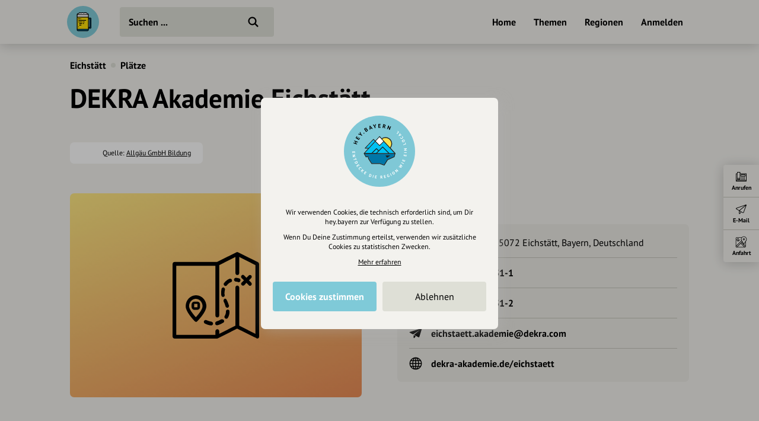

--- FILE ---
content_type: text/html; charset=UTF-8
request_url: https://draft.hey.bayern/dekra-akademie-eichstaett
body_size: 6911
content:
<!DOCTYPE html>
<html lang="de">
<head>
    <meta charset="UTF-8">
    <meta name="viewport" content="width=device-width, initial-scale=1.0, maximum-scale=1.0, user-scalable=no">
    <meta name="csrf-param" content="_csrf">
<meta name="csrf-token" content="e4d3pt8rHAEg8O5uzxJTWbWRtzd3iNkecntJJEj6KOhK5BbW8kJyNk2l21j5QiU0-sn7RTXc4XZDMzxwLYkdig==">
    <title>DEKRA Akademie Eichstätt</title>
    <link rel="canonical" href="https://draft.hey.bayern/dekra-akademie-eichstaett">
    <link rel="stylesheet" href="/css/site.min.css?1677604029">
        <script src="/js/lazysizes.min.js" async></script>
    <link rel="icon" type="image/png" href="/images/favicon/192x192.png" sizes="192x192">
    <link rel="icon" type="image/png" href="/images/favicon/96x96.png" sizes="96x96">
    <link rel="apple-touch-icon" href="/images/favicon/apple-touch-icon.png">
    <link rel="manifest" href="/manifest.json">
    <meta name="description" content="">
<meta name="og:title" content="DEKRA Akademie Eichstätt">
<meta name="og:description" content="">
<meta name="og:type" content="website">
<meta name="twitter:card" content="summary">
<meta name="twitter:title" content="DEKRA Akademie Eichstätt">
<meta name="twitter:description" content="">
<meta name="robots" content="noindex, noimageindex"></head>
<body class="theme-bg init">
<header class="navbar-wrap navbar-shadow collapse theme-bg">
    <div class="container">
        <div class="navbar row">
            <a href="/" class="navbar-logo theme-hover">
                                <svg viewBox="0 0 100 100">
                    <g id="logo">
                                                    <path class="draft-glass fill-bg" d="M31.7 72.6v1.9s-.7 2.9 3.1 3.1 29 0 29 0 3.6-1 3.2-3.3 0-1.7 0-1.7H31.7zM67.1 66.7h4.5v-26h-5.3v-3.6l7.5.6s1.1 1.9 1.2 3.3c.1 1.4 0 27 0 27s-1.1 2.1-3.6 2.1h-4.5l.2-3.4z"/>
                            <path class="draft-head" d="M31.9 27.3H67s-1.2-3.8-5.3-3.6c0 0-1-3.2-4.1-2.1 0 0-3.5-.7-4.5.5 0 0-5.7-1.4-9.9 0 0 0-4.1-2.3-6.5 1.4.1.1-5.1 0-4.8 3.8zM31.9 27.3h35.2v7.2H31.9z"/>
                            <path class="draft-beer fill-alt" d="M30.7 34.7H68V72H30.7z"/>
                            <path d="M72.4 36.4h-4.5v-9c0-2.7-2.2-4.8-4.8-4.8h-.4c-.6-1.9-2.6-2.9-4.5-2.4-.2.1-.5.2-.7.3-1.7-.8-3.6-.5-5.1.6-2.8-1.4-6.2-1.4-9 0-2.1-1.7-5.1-1.4-6.8.7-.2.2-.4.5-.5.8-.2 0-.5-.1-.8-.1-2.7 0-4.8 2.2-4.8 4.8v47.4c0 2.1 1.7 3.9 3.9 3.9H64c2.1 0 3.9-1.7 3.9-3.9V71h4.5c2 0 3.6-1.6 3.6-3.6V39.9c0-1.9-1.6-3.5-3.6-3.5zm-39.6-8h33v5.4h-33v-5.4zm0 7.6h33v35.6h-33V36zm35.1 5.7h2.7v24.1h-2.7V41.7zm-32.4-17c.3 0 .7.1 1 .2.5.2 1.2-.1 1.4-.6v-.1c.4-1.4 1.9-2.3 3.3-1.9.5.1 1 .4 1.4.9.3.4.9.5 1.4.2 2.5-1.5 5.7-1.5 8.2 0 .4.3 1 .2 1.4-.2.9-1.1 2.4-1.3 3.6-.5.4.3.9.2 1.3-.1.6-.5 1.5-.5 2 .1.2.3.4.6.4 1v.1c-.1.6.4 1.1 1 1.2.2 0 .3 0 .5-.1 1.3-.5 2.8.2 3.4 1.5H33c.4-1.1 1.4-1.7 2.5-1.7zM64 76.6H34.5c-1 0-1.8-.8-1.8-1.8v-1.1h33v1.1c.1 1-.7 1.8-1.7 1.8zm9.9-9c0 .8-.7 1.5-1.5 1.4h-4.5v-1.1h3.3c.9 0 1.6-.7 1.6-1.6V41.2c0-.9-.7-1.6-1.6-1.6h-3.3v-1.1h4.5c.8 0 1.5.7 1.5 1.5v27.6zM53.2 55c0 .6-.5 1.1-1.1 1.1h-1.8c-.6 0-1.1-.5-1.1-1.1s.5-1.1 1.1-1.1h1.8c.6.1 1.1.5 1.1 1.1zM60 45c0 .6-.5 1.1-1.1 1.1H36.4c-.6 0-1.1-.5-1.1-1.1s.5-1.1 1.1-1.1H59c.5 0 1 .5 1 1.1zm-24.7-5.1c0-.6.5-1.1 1.1-1.1h2.5c.6 0 1.1.5 1.1 1.1s-.6 1.1-1.1 1.1h-2.5c-.6 0-1.1-.5-1.1-1.1 0 .1 0 0 0 0zm6.7.8c-.2-.2-.3-.5-.3-.7 0-.3.1-.6.3-.7 0-.1.1-.1.2-.1s.1-.1.2-.1.1 0 .2-.1c.3-.1.7 0 1 .3 0 0 .1.1.1.2s.1.1.1.2 0 .1.1.2v.2c0 .6-.5 1.1-1.1 1.1-.1 0-.3 0-.4-.1l-.4-.4zM47.4 55c0 .6-.5 1.1-1.1 1.1h-7.5c-.6 0-1.1-.5-1.1-1.1s.5-1.1 1.1-1.1h7.5c.7.1 1.1.5 1.1 1.1zm-2.5 5c0 .6-.5 1.1-1.1 1.1h-5c-.6 0-1.1-.5-1.1-1.1s.5-1.1 1.1-1.1h5c.7.1 1.1.5 1.1 1.1zm-7.5 4.9v.2c0 .1 0 .3-.1.4-.1.1-.1.2-.2.3-.2.2-.5.3-.7.3-.1 0-.3 0-.4-.1-.1-.1-.2-.1-.3-.2-.1-.1-.2-.2-.2-.3-.1-.1-.1-.3-.1-.4v-.2c0-.1 0-.1.1-.2 0-.1.1-.1.1-.2s.1-.1.1-.2.1-.1.2-.1.1-.1.2-.1.1-.1.2-.1c.3-.1.7 0 1 .3 0 0 .1.1.1.2s.1.1.1.2c-.2 0-.1.1-.1.2zM55 50c0 .6-.5 1.1-1.1 1.1h-3.6c-.6 0-1.1-.5-1.1-1.1s.5-1.1 1.1-1.1h3.6c.6.1 1.1.5 1.1 1.1zm-7.6 0c0 .6-.5 1.1-1.1 1.1h-10c-.6 0-1.1-.5-1.1-1.1s.5-1.1 1.1-1.1h10c.7.1 1.1.5 1.1 1.1z"/>
                                            </g>
                </svg>
            </a>
            <div class="flex">
                <form id="search" action="/suche" method="get" class="navbar-search">
                                        <input type="text" name="q" id="search-input" class="form-input navbar-input theme-btn" autocomplete="off" placeholder="Suchen ..." required>
                    <button type="submit" class="navbar-submit"></button>
                </form>
            </div>
            <nav>
                <ul class="navbar-nav row content-end">
                                            <li class="hidden block-xl">
                            <a href="/" class="navbar-link">Home</a>
                        </li>
                        <li class="hidden block-xl">
                            <a href="/themen-guides" class="navbar-link">Themen</a>
                        </li>
                        <li class="hidden block-xl">
                            <a href="/regionen" class="navbar-link">Regionen</a>
                        </li>
                                                <li class="hidden block-xl">
                            <a href="/account/login" class="navbar-link login-link">Anmelden</a>
                        </li>
                                            <li class="hidden-xl">
                        <a class="icon-big icon navbar-menu toggle" data-target="body" data-class="has-menu"></a>
                        <a class="icon-big icon icon-close ac-close hidden toggle"></a>
                    </li>
                </ul>
            </nav>
        </div>
    </div>
</header>
<aside class="aside columns theme-alt hidden-xl">
    <div class="aside-header navbar-shadow theme-alt">
        <div class="row">
                            <a href="/" class="navbar-logo theme-hover mr-20">
                    <svg viewBox="0 0 100 100">
                        <use xlink:href="#logo">
                    </svg>
                </a>
                <div class="flex text-right strong">
                    <a href="/account/login" class="login-link">Anmelden / Registrieren</a>
                </div>
                        </div>
    </div>
    <nav class="flex">
        <ul class="aside-nav">
                            <li>
                    <a href="/themen-guides" class="row">
                        <div class="aside-nav-icon" style="background-image: url(/images/entries/icons/topic.svg)"></div>
                        <div class="aside-nav-text">Themen</div>
                    </a>
                </li>
                <li>
                    <a href="/regionen" class="row">
                        <div class="aside-nav-icon" style="background-image: url(/images/entries/icons/location.svg)"></div>
                        <div class="aside-nav-text">Regionen</div>
                    </a>
                </li>
                    </ul>
    </nav>
    <div class="p-20 row tiny strong">
        <div><a href="/helpdesk">Hilfe</a></div>
            </div>
</aside>
<div class="main-wrap ac-hidden">
        <main class="main">
                <div class="content container">
    <div class="grid">
        <script type="application/ld+json">{"@context":"http:\/\/schema.org","@type":"BreadcrumbList","itemListElement":[{"@type":"ListItem","position":1,"name":"Eichstätt","item":"https:\/\/draft.hey.bayern\/stadt\/eichstaett"},{"@type":"ListItem","position":2,"name":"Plätze","item":"https:\/\/draft.hey.bayern\/stadt\/eichstaett\/plaetze"}]}</script><section class="col-12 small-sm">
            <div class="header-nav">
            <ul class="breadcrumbs row strong">
                <li class="breadcrumb"><a href="/stadt/eichstaett">Eichstätt</a></li><li class="breadcrumb-circle theme-alt"></li><li class="breadcrumb"><a href="/stadt/eichstaett/plaetze">Plätze</a></li>            </ul>
        </div>
                <div class="header header-plain" id="t-1">
                                <h1><span class="header-title">DEKRA Akademie Eichstätt</span></h1>
                                                        </div>
        </section>
    <section class="col-12">
        <div class="section section-bottom">
            <div class="row-md">
                <div class="source text-center row-md">
                                            <img src="https://img.oastatic.com/img/320/320/4315907/.jpg" class="source-img" alt>
                                            <p class="source-text">
                        Quelle:                                 <a href="http://www.bildung-allgaeu.de/" rel="nofollow noopener" target="_blank">Allgäu GmbH Bildung</a>                    </p>
                </div>
            </div>
        </div>
    </section>
        <section class="col-6" id="s-340245">
        <div class="section">
                                <div class="assets">
                        <div class="asset asset-placeholder">
                            <div class="asset-icon" style="background-image:url(/images/entries/icons/place.svg)"></div>
                        </div>
                    </div>
                            </div>
            </section>
        <section class="col-6" id="s-340247">
        <div class="section">
                                <header class="section-title">
                        <h2>Kontakt</h2>
                    </header>
                        <div class="text">
        <table class="table-icons">
            <tbody>
                            <tr>
                    <td>
                        <div class="attribute-icon icon" style="background-image:url(/images/attributes/contact/address.svg)" title="Adresse"></div>
                    </td>
                    <td>
                        Sollnau 23 23, 85072 Eichstätt, Bayern, Deutschland                                                    <div class="hidden">
                                <span class="distance" data-lat="48.89060900" data-lng="11.18431300"></span> entfernt
                            </div>
                                            </td>
                </tr>
                                    <tr>
                            <td>
                    <div class="attribute-icon icon" style="background-image:url(/images/attributes/contact/phone.svg)" title="Telefonnummer"></div>
                </td>
                            <td>
                                    <a href="tel:4984219089511" target="_blank" rel="nofollow">+49.8421.908951-1</a>
                                </td>
        </tr>
                <tr>
                            <td>
                    <div class="attribute-icon icon" style="background-image:url(/images/attributes/contact/fax.svg)" title="Fax"></div>
                </td>
                            <td>
                                    <a href="tel:4984219089512" target="_blank" rel="nofollow">+49.8421.908951-2</a>
                                </td>
        </tr>
                <tr>
                            <td>
                    <div class="attribute-icon icon" style="background-image:url(/images/attributes/contact/email.svg)" title="Email"></div>
                </td>
                            <td>
                                    <a href="mailto:eichstaett.akademie@dekra.com" target="_blank" rel="nofollow">eichstaett.akademie@dekra.com</a>
                                </td>
        </tr>
                <tr>
                            <td>
                    <div class="attribute-icon icon" style="background-image:url(/images/attributes/contact/website.svg)" title="Webseite"></div>
                </td>
                            <td>
                                    <a href="http://www.dekra-akademie.de/eichstaett" target="_blank" rel="nofollow">dekra-akademie.de/eichstaett</a>
                                </td>
        </tr>
                    </tbody>
        </table>
    </div>
            </div>
            </section>
        <section class="col-6 map-wrap flex" id="s-340249">
        <div class="section">
                                <header class="section-title">
                        <h2>Karte</h2>
                    </header>
                        <div class="map modal" data-map='{"markers":[{"id":29151,"coordinates":["11.18431300","48.89060900"],"position":"11.18431300@48.89060900","icon":"place.png","name":"DEKRA Akademie Eichstätt","fill":"91A5B5","url":"\/dekra-akademie-eichstaett"}]}'></div>
            <div class="pt-20 grid m--5">
                            <div class="p-5">
                    <a href="https://www.google.com/maps/dir/?api=1&destination=Sollnau+23+23%2C+85072+Eichst%C3%A4tt%2C+Bayern%2C+Deutschland" class="btn-icon theme-btn" target="_blank" rel="nofollow noopener" style="background-image: url(/images/attributes/google-maps.svg);">
                        <div class="btn">Anfahrt planen</div>
                    </a>
                </div>
                        </div>
                </div>
            </section>
        <section class="col-6" id="s-340252">
        <div class="section">
                                <header class="section-title">
                        <h2>Weiter stöbern</h2>
                    </header>
                    <ul class="grid m--5">
            <li class="p-5">
            <a href="/stadt/eichstaett/plaetze/gesellschaft" class="btn theme-btn">Gesellschaft</a>
        </li>
                <li class="p-5">
            <a href="/stadt/eichstaett/plaetze/bildung-erziehung" class="btn theme-btn">Bildung &amp; Erziehung</a>
        </li>
                <li class="p-5">
            <a href="/stadt/eichstaett/plaetze/schulen" class="btn theme-btn">Schulen</a>
        </li>
                <li class="p-5">
            <a href="/stadt/eichstaett/plaetze/bildungsstaetten" class="btn theme-btn">Bildungsstätten</a>
        </li>
        </ul>        </div>
            </section>
                <div class="col-12">
                <div class="section mt-20">
                    <div class="row-lg justify-between row-reverse">
                        <div class="row-lg">
                            <div class="row-lg">
                                <div class="strong text-center mr-20-lg">Eintrag teilen</div>
                                <div class="row justify-center m--5 mt-10 m-0-lg">
                                                                        <div class="p-5">
                                        <a href="https://www.facebook.com/share.php?u=https%3A%2F%2Fdraft.hey.bayern%2Fdekra-akademie-eichstaett" class="btn-icon btn-facebook" target="_blank" rel="nofollow noopener"></a>
                                    </div>
                                    <div class="p-5">
                                        <a href="https://twitter.com/intent/tweet?url=https%3A%2F%2Fdraft.hey.bayern%2Fdekra-akademie-eichstaett&via=hey_bayern&lang=de" class="btn-icon btn-twitter" target="_blank" rel="nofollow noopener"></a>
                                    </div>
                                    <div class="p-5">
                                        <a href="https://www.linkedin.com/shareArticle?mini=true&url=https%3A%2F%2Fdraft.hey.bayern%2Fdekra-akademie-eichstaett&source=heybayern" class="btn-icon btn-linkedin" target="_blank" rel="nofollow noopener"></a>
                                    </div>
                                </div>
                            </div>
                        </div>
                        <div class="mt-20 m-0-lg">
                            <div class="grid justify-center m--5">
                                                                    <div class="p-5">
                                        <a href="/vorschlag/29151" class="btn-icon-circle theme-btn row" rel="nofollow">
                                            <div class="flex strong">Änderungen vorschlagen</div>
                                            <div class="icon-circle" style="background-image: url(/images/site/edit.svg)"></div>
                                        </a>
                                    </div>
                                                                            <div class="p-5">
                                            <a href="/cockpit/user-entry/create?entry=29151" class="btn-icon-circle theme-btn row" rel="nofollow">
                                                <div class="flex strong">Inhaberschaft beantragen</div>
                                                <div class="icon-circle" style="background-image: url(/images/site/keys.svg)"></div>
                                            </a>
                                        </div>
                                                                                                                                </div>
                        </div>
                    </div>
                </div>
            </div>
            <div class="actions">
    <ul class="actions-row row row-reverse theme-bg">
                    <li class="action-item theme-border">
                <div class="action-icon icon" style="background-image:url(/images/actions/phone.svg)"></div>
                <div class="action-label">Anrufen</div>
                <a href="tel:4984219089511" class="overlay" target="_blank" rel="noopener"></a>
            </li>
                        <li class="action-item theme-border">
                <div class="action-icon icon" style="background-image:url(/images/actions/email.svg)"></div>
                <div class="action-label">E-Mail</div>
                <a href="mailto:eichstaett.akademie@dekra.com" class="overlay" target="_blank" rel="noopener"></a>
            </li>
                        <li class="action-item theme-border">
                <div class="action-icon icon" style="background-image:url(/images/attributes/google-maps.svg)"></div>
                <div class="action-label">Anfahrt</div>
                <a href="https://www.google.com/maps/dir/?api=1&destination=Sollnau+23+23%2C+85072+Eichst%C3%A4tt%2C+Bayern%2C+Deutschland" class="overlay" target="_blank" rel="noopener"></a>
            </li>
                    <li class="theme-border">
            <a class="actions-open hidden-md toggle" data-target="body" data-class="actions-hidden"></a>
        </li>
    </ul>
    <a class="actions-close hidden-md toggle" data-target="body" data-class="actions-hidden">
        <div class="actions-close-icon icon-circle"></div>
    </a>
</div>
    </div>
</div>    </main>
</div>
    <div class="ac-hidden">
        <footer class="footer">
    <div class="content container">
        <div class="section">
            <div class="footer-inner row-lg">
                <div class="footer-nav grid-md">
                    <ul class="footer-menu">
                        <li class="footer-menu-title">Über Uns</li>
                        <li><a href="/ueber-uns">Über hey.bayern</a></li>
                        <li><a href="/story-vision">Story & Vision</a></li>
                        <li><a href="/koepfe">Die Köpfe</a></li>
                        <li><a href="/supporters">Unterstützer</a></li>
                    </ul>
                    <ul class="footer-menu">
                        <li class="footer-menu-title">Servus sagen</li>
                        <li><a href="/kontakt">Kontakt</a></li>
                        <li><a href="/helpdesk">Helpdesk / FAQ</a></li>
                    </ul>
                    <ul class="footer-menu">
                        <li class="footer-menu-title">Unterstütze uns</li>
                        <li><a href="/spenden">Spenden</a></li>
                        <li><a href="/partner-werden">Partner werden</a></li>
                        <li><a href="/crowdfunding">Crowdfunding</a></li>
                        <li><a href="/foerderungen">Förderungen</a></li>
                        <li><a href="/werbung">Werbemöglichkeiten</a></li>
                    </ul>
                    <ul class="footer-menu">
                        <li class="footer-menu-title">Rechtliches</li>
                        <li><a href="/impressum">Impressum</a></li>
                        <li><a href="/datenschutz">Datenschutz</a></li>
                        <li><a href="/agb">AGB</a></li>
                        <li><a class="cookie-reset">Cookies zurücksetzen</a></li>
                    </ul>
                    <ul class="footer-menu">
                        <li class="footer-menu-title">Presse</li>
                        <li><a href="/mediakit">Mediakit</a></li>
                        <li><a href="/presse-medien-anfragen">Presseanfragen</a></li>
                        <li><a href="/presse-medien-berichte">Presseberichte</a></li>
                    </ul>
                    <ul class="footer-menu">
                        <li class="footer-menu-title">Wir unterstützen Euch</li>
                        <li><a href="/inhaltserstellung-unterstuetzung">Fotografie & mehr</a></li>
                        <li><a href="/marketing-strategie-unterstuetzung">Marketing</a></li>
                        <li><a href="/design-branding-unterstuetzung">Design & Branding</a></li>
                        <li><a href="/anakin-unterstuetzung">Anakin Design</a></li>
                    </ul>
                </div>
                <div class="support row-md">
                    <div class="support-col">
                        <div class="support-header row">
                            <div>
                                <div class="support-icon icon"></div>
                            </div>
                            <div class="strong">Unterstütze<br>unsere Plattform</div>
                        </div>
                    </div>
                    <div class="support-col">
                        <div class="support-content">
                            <p>hey.bayern ist ein Projekt von uns für unsere Region und für alle, die uns besuchen wollen.</p>
                        </div>
                    </div>
                    <div class="support-col">
                        <div class="support-footer">
                            <a href="/inhalte-vorschlagen" class="support-btn">Inhalte vorschlagen</a>
                            <a href="/spenden" class="support-btn">Jetzt unterstützen</a>
                            <div class="support-legal">Wir können leider keine<br>Spendenquittung ausstellen.</div>
                        </div>
                    </div>
                </div>
            </div>
            <div class="bottom row-md">
                <div class="made-in-bavaria">
                    <img class="lazyload" data-src="/images/site/made-in-bavaria.svg" alt="Made in Bavaria">
                </div>
                <div class="bottom-logo">
                    <img class="lazyload" data-src="/images/site/logo-color.svg" alt>
                </div>
                <div class="bottom-social">
                    <div class="strong">Wir sind auch auf</div>
                    <ul class="bottom-social-row row">
                        <li>
                            <a href="https://www.facebook.com/hey.bayern.guide" target="_blank" rel="noopener" class="bottom-social-icon">
                                <img class="lazyload" data-src="/images/attributes/social/facebook.svg" alt="Facebook">
                            </a>
                        </li>
                        <li>
                            <a href="https://www.instagram.com/hey.bayern" target="_blank" rel="noopener" class="bottom-social-icon">
                                <img class="lazyload" data-src="/images/attributes/social/instagram.svg" alt="Instagram">
                            </a>
                        </li>
                        <li>
                            <a href="https://www.twitter.com/heybayern" target="_blank" rel="noopener" class="bottom-social-icon">
                                <img class="lazyload" data-src="/images/attributes/social/twitter.svg" alt="Twitter">
                            </a>
                        </li>
                        <li>
                            <a href="https://www.linkedin.com/company/heybayern" target="_blank" rel="noopener" class="bottom-social-icon">
                                <img class="lazyload" data-src="/images/attributes/social/linkedin.svg" alt="LinkedIn">
                            </a>
                        </li>
                    </ul>
                </div>
            </div>
        </div>
    </div>
</footer>
    </div>
    <div id="cc">
    <div class="cc-message modal">
        <div class="cc-logo hidden">
            <img src="/images/site/emblem-blue.svg" alt>
        </div>
        <div class="text-center">
            <div class="tiny">
                <p>Wir verwenden Cookies, die technisch erforderlich sind, um Dir hey.bayern zur Verfügung zu stellen.</p>
                <p class="mt-10">Wenn Du Deine Zustimmung erteilst, verwenden wir zusätzliche Cookies zu statistischen Zwecken.</p>
                <p class="mt-10">
                    <a href="/datenschutz?nocookie" target="_blank" rel="nofollow" style="text-decoration: underline;">Mehr erfahren</a>
                </p>
            </div>
            <div class="mt-20 row-md m--5">
                <div class="col-6 p-5">
                    <a class="btn cc-btn bg-brand text-white strong">Cookies zustimmen</a>
                </div>
                <div class="col-6 p-5">
                    <a class="btn cc-btn theme-btn" data-value="-1">Ablehnen</a>
                </div>
            </div>
        </div>
    </div>
</div>
<svg viewBox="0 0 38 52" class="hidden">
    <defs>
        <path id="pin" d="M19,1C9.1,1,1,8.6,1,18c0,3.7,1.2,6.8,3.1,9.8c0,0,0.5,0.9,0.7,1.2l10.7,19.9c0.7,1.3,2.1,2.1,3.5,2.1s2.8-0.8,3.5-2l10.7-19.9c0.2-0.3,0.5-1,0.5-1c1.4-2.9,3.3-6.4,3.3-10C37,8.6,28.9,1,19,1z"/>
        <path id="square" d="M30.9,1H6.7C3.5,1,1,3.6,1,6.9v32.5c0,3.2,2.5,5.9,5.7,5.9h5.6l5.1,5.2c0.8,0.9,2.4,0.9,3.2,0l5.1-5.2h5.6c3.1,0,5.7-2.6,5.7-5.9V6.9C36.6,3.6,34.1,1,30.9,1z"/>
        <path id="location" d="M19,1C9.1,1,1,8.6,1,18c0,3.7,1.2,6.8,3.1,9.8c0,0,0.5,0.9,0.7,1.2l10.7,19.9c0.7,1.3,2.1,2.1,3.5,2.1s2.8-0.8,3.5-2l10.7-19.9c0.2-0.3,0.5-1,0.5-1c1.4-2.9,3.3-6.4,3.3-10C37,8.6,28.9,1,19,1z M19,24.7c-3.6,0-6.5-3-6.5-6.6s2.9-6.6,6.5-6.6s6.5,3,6.5,6.6S22.6,24.7,19,24.7z"/>
    </defs>
</svg>
<a class="menu-close overlay hidden toggle" data-target="body" data-class="has-menu"></a>
<script src="/js/jquery.min.js"></script>
<script src="/js/site.min.js?1678266353"></script>
<script>const hey=new Router({"csrfToken":"e4d3pt8rHAEg8O5uzxJTWbWRtzd3iNkecntJJEj6KOhK5BbW8kJyNk2l21j5QiU0-sn7RTXc4XZDMzxwLYkdig==","oaProject":"api-hey-bayern","oaApiKey":"CPSIGMAU-EMWGM3HU-4OSSFEFD","trackingId":["G-LQFQFVKRPB","UA-162464707-1"],"cookieDomain":".hey.bayern"});
hey.outdooractive("detail", 6142844);
hey.loadJs(["/js/maplibre-gl-js@2.1.9/maplibre-gl.js?1665137626","/js/map.min.js?1657733245"],'initMaps');
hey.loadJsOnEvent(["/js/autocomplete.js@10.2.7/autoComplete.min.js?1665137626","/js/search.min.js?1657710255"],'initSearch','click','#search-input');</script></body>
</html>
